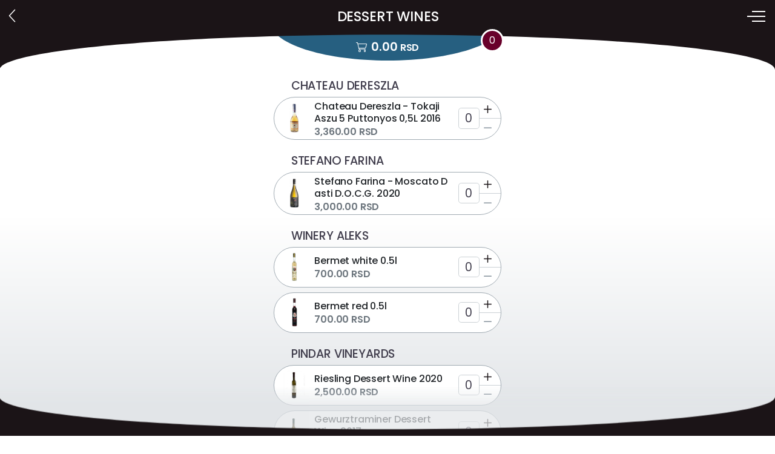

--- FILE ---
content_type: text/html; charset=utf-8
request_url: http://menu.isolutions.rs/en/product-menu-page/dessert-wines/
body_size: 4630
content:


<!doctype html>
<html lang="en">
<head>
    <meta charset="utf-8">
    <meta name="viewport" content="width=device-width, initial-scale=1">
    <meta name="description" content="">
    <meta name="theme-color" content="#000000">
    <title>iSolutions Menu</title>

    <base href="/" />
     <!-- Bootstrap CSS -->
    <link href="/assets/css/bootstrap.min.css" rel="stylesheet">

    <!-- Icon Font CSS -->
    <link href="/assets/css/fontawesome-compiler.min.css" rel="stylesheet">

    <!-- App core CSS -->
    <link href="/assets/css/style.min.css" rel="stylesheet">
    
    <!-- JavaScript -->
    <script src="https://cdn.jsdelivr.net/npm/jquery@3.6.0/dist/jquery.min.js"></script>
    <script src="/scripts/header-script.js"></script>
    <!-- JavaScript -->

</head>

<body class="is-product-group is-body-dark-gray-warm" data-language-current="en">
    <form method="get" id="tokenFormSettingsTag"></form>

    <script>
        var tokenFormSettingsTag = document.getElementById("tokenFormSettingsTag");

        $.ajax({
            url: '/umbraco/surface/shoppingcart/GetSettingsTag',
            async: false,
            type: 'GET',
            beforeSend: function (xhr) {
            xhr.setRequestHeader("RequestVerificationToken",
            $(tokenFormSettingsTag).find('input:hidden[name="__RequestVerificationToken"]').val());
            },
            success: function (response) {
                if(response == true) {
                    testStamp = "is-test-stamp-visible";
                    document.body.classList.add(testStamp);
                }
                else {
                    testStamp = "";
                }
            }          
        });

    </script>
    

    

<svg class="is-svg-def">
    <clipPath id="header-shape-path" clipPathUnits="objectBoundingBox"><path d="M0,0 v1 c0,-0.277,0.224,-0.502,0.5,-0.502 c0.276,0,0.5,0.225,0.5,0.502 V0 H0"></path></clipPath>
    <clipPath id="header-button-shape-path" clipPathUnits="objectBoundingBox"><path d="M0,0 c0,0.552,0.224,1,0.5,1 c0.276,0,0.5,-0.448,0.5,-1 H0"></path></clipPath>
</svg>

    <nav class="navbar fixed-top navbar-light" aria-label="Main navigation">
        <div class="container-fluid is-header-bar">
            <a class="btn btn-light bg-transparent is-back p-0 border-0" onclick="history.back()">
                <i class="fa-light fa-chevron-left"></i>
            </a>
                    <h1 class="is-main-title mb-0"><i class="fa-regular fa-cart-shopping"></i>Dessert wines</h1>
            

            <button class="navbar-toggler p-0 border-0" type="button" id="navbarSideCollapse" aria-label="Toggle navigation">
                <span class="icon-bar top-bar"></span>
                <span class="icon-bar middle-bar"></span>
                <span class="icon-bar bottom-bar"></span>
            </button>

            <div class="is-overlay"></div>

            <div class="navbar-collapse offcanvas-collapse pt-5" id="navbarsExampleDefault">

                <header>
                    <div class="is-shopping-card-menu">
                        <a class="btn btn-primary is-btn-shopping-card-menu" href=/en/selected-products/>
                            <i class="fa-regular fa-cart-shopping"></i>
                        </a>
                        <div class="is-total-order-number">0</div>
                    </div>
                     <h2 class="is-menu-title"><img src="/assets/img/is-menu-logo-color-slide-gray.svg" class="is-logo-sidemenu"></h2>
                </header>
            
                <div class="is-navbar-scroll">
                    <ul class="navbar-nav">
                        <li class="nav-item">
                                <a class="nav-link" aria-current="page" href="/en/product-menu-page/">Products Menu</a>
                        </li>
                            
                                <li class="nav-item">
                                        <a class="nav-link" href="/en/product-menu-page/roze-wines/">Roze wines</a>
                                    
                                    
                                </li>
                                <li class="nav-item">
                                        <a class="nav-link" href="/en/product-menu-page/white-wines/">White wines</a>
                                    
                                    
                                </li>
                                <li class="nav-item">
                                        <a class="nav-link" href="/en/product-menu-page/red-wines/">Red wines</a>
                                    
                                    
                                </li>
                                <li class="nav-item">
                                        <a class="nav-link" href="/en/product-menu-page/champagne/">Champagne</a>
                                    
                                    
                                </li>
                                <li class="nav-item">
                                        <a class="nav-link active" href="/en/product-menu-page/dessert-wines/">Dessert wines</a>
                                    
                                    
                                </li>
                            
                        <li class="nav-item">
                                <a class="nav-link" href=/en/selected-products/>Shopping Cart</a>
                        </li>
                    </ul>
                </div>

                  <footer>
                    

<form method="get" id="tokenFormVersion"></form>

<script>
    var tokenFormVersion = document.getElementById("tokenFormVersion");

    $.ajax({
        url: '/umbraco/surface/shoppingcart/GetVersion',
        async: false,
        type: 'GET',
        beforeSend: function (xhr) {
            xhr.setRequestHeader("RequestVerificationToken",
            $(tokenFormVersion).find('input:hidden[name="__RequestVerificationToken"]').val());
        },
        success: function (response) {
            version = "Copyright © 2022 iSOLUTIONS   V " + response;
            window.onload = function() {
                document.getElementById("projectVersion").innerHTML = version;
            } 
        }          
    });
                        
</script>  
                    <div class="is-language">
                        <h6 class="is-language-title">Change Language</h6>
                        <div class="btn-group is-btn-language">
                           
                                    <a type="button" class="btn rounded-circle" aria-current="page" href="/product-menu-page/">SR</a>                                     <a type="button" class="btn rounded-circle active" href="/en/product-menu-page/">EN</a>                                     <a type="button" class="btn rounded-circle" href="/it/product-menu-page/">IT</a>                         </div>
                    </div>
                    <p id="projectVersion" class="is-copyright"></p>
                    </footer>
                    
            </div>
        </div>

         <div class="container-fluid justify-content-center btn-header-row">
            <div class="btn-header-container">
            <a class="btn btn-dark rounded-pill is-show-list" href=/en/selected-products/>
               <i class="fa-light fa-cart-shopping"></i> <span class="is-total-order-label">1200</span> <span class="is-currency-label">RSD</span>
            </a>
            
        
            
            <div class="btn btn-dark rounded-pill is-total-ordered-products">
               Total Price: <span class="is-total-order-label">1200</span> <span class="is-currency-label">RSD</span>
            </div>
            <div class="is-total-order-number">23</div>
            </div>
        </div>
        
    </nav>

    <div class="is-scrolling-shadow"></div>

    <div class="is-test-stamp"></div>

    

 <main class="container-fluid is-main-content">

		<div class="is-product-group my-3">
			
            
                <h3 class="is-group-title">Chateau Dereszla </h3>
            
            <ul class="list-group is-list-group mt-2 mb-3">
<!-- JavaScript -->
                        <script>
                            // setting javascript values from umbraco values
                            window.productEntity['2438'] = {
                                productPrice: '3360',
                                productName: 'Chateau Dereszla - Tokaji Aszu 5 Puttonyos 0,5L 2016',
                                itemId: '2438',
                                quantity: 0
                            };
                        </script>
                        <!-- /JavaScript -->
                		<li class="list-group-item is-product-item d-flex align-items-stretch"> 
                        <a class="btn is-btn-details text-start" href="/en/product-menu-page/dessert-wines/chateau-dereszla/chateau-dereszla-tokaji-aszu-5-puttonyos-0-5l-2016/">
                            <span class="is-thumb-image-container">
                                <img src="/media/mfujprbo/tokai_aszu_5_puttonyos.jpg" class="img-fluid"></span>
                            <span class="is-product-info">
                                <strong class="is-product-title">Chateau Dereszla - Tokaji Aszu 5 Puttonyos 0,5L 2016</strong>
                                <span class="is-product-price" data-price-value="3360">3360</span> <span class="is-product-currency">RSD</span>
                            </span>
                        </a>
                        <div class="is-quantity">
                            <input type="text" id="quantity" class="is-quantity-number" value="0" data-id="2438">
                            <div class="is-add-rem-buttons">
                            <button type="button" class="btn is-btn-add" onclick="clickPlusOnId('2438')"><i class="fa-regular fa-plus"></i></button>
                            <button type="button" class="btn is-btn-remove" onclick="clickMinusOnId('2438')"><i class="fa-regular fa-minus"></i></button>
                            </div>
                        </div>

                        </li>
            </ul>
		</div>
		<div class="is-product-group my-3">
			
            
                <h3 class="is-group-title">Stefano Farina</h3>
            
            <ul class="list-group is-list-group mt-2 mb-3">
<!-- JavaScript -->
                        <script>
                            // setting javascript values from umbraco values
                            window.productEntity['2456'] = {
                                productPrice: '3000',
                                productName: 'Stefano Farina - Moscato D asti D.O.C.G. 2020',
                                itemId: '2456',
                                quantity: 0
                            };
                        </script>
                        <!-- /JavaScript -->
                		<li class="list-group-item is-product-item d-flex align-items-stretch"> 
                        <a class="btn is-btn-details text-start" href="/en/product-menu-page/dessert-wines/stefano-farina/stefano-farina-moscato-d-asti-docg-2020/">
                            <span class="is-thumb-image-container">
                                <img src="/media/xqfo0g2l/moscato_dasti.jpg" class="img-fluid"></span>
                            <span class="is-product-info">
                                <strong class="is-product-title">Stefano Farina - Moscato D asti D.O.C.G. 2020</strong>
                                <span class="is-product-price" data-price-value="3000">3000</span> <span class="is-product-currency">RSD</span>
                            </span>
                        </a>
                        <div class="is-quantity">
                            <input type="text" id="quantity" class="is-quantity-number" value="0" data-id="2456">
                            <div class="is-add-rem-buttons">
                            <button type="button" class="btn is-btn-add" onclick="clickPlusOnId('2456')"><i class="fa-regular fa-plus"></i></button>
                            <button type="button" class="btn is-btn-remove" onclick="clickMinusOnId('2456')"><i class="fa-regular fa-minus"></i></button>
                            </div>
                        </div>

                        </li>
            </ul>
		</div>
		<div class="is-product-group my-3">
			
            
                <h3 class="is-group-title">Winery Aleks</h3>
            
            <ul class="list-group is-list-group mt-2 mb-3">
<!-- JavaScript -->
                        <script>
                            // setting javascript values from umbraco values
                            window.productEntity['2425'] = {
                                productPrice: '700',
                                productName: 'Bermet white 0.5l',
                                itemId: '2425',
                                quantity: 0
                            };
                        </script>
                        <!-- /JavaScript -->
                		<li class="list-group-item is-product-item d-flex align-items-stretch"> 
                        <a class="btn is-btn-details text-start" href="/en/product-menu-page/dessert-wines/winery-aleks/bermet-white-05l/">
                            <span class="is-thumb-image-container">
                                <img src="/media/4xnp0vnm/baron_bermet_beli_051-1.png" class="img-fluid"></span>
                            <span class="is-product-info">
                                <strong class="is-product-title">Bermet white 0.5l</strong>
                                <span class="is-product-price" data-price-value="700">700</span> <span class="is-product-currency">RSD</span>
                            </span>
                        </a>
                        <div class="is-quantity">
                            <input type="text" id="quantity" class="is-quantity-number" value="0" data-id="2425">
                            <div class="is-add-rem-buttons">
                            <button type="button" class="btn is-btn-add" onclick="clickPlusOnId('2425')"><i class="fa-regular fa-plus"></i></button>
                            <button type="button" class="btn is-btn-remove" onclick="clickMinusOnId('2425')"><i class="fa-regular fa-minus"></i></button>
                            </div>
                        </div>

                        </li>
<!-- JavaScript -->
                        <script>
                            // setting javascript values from umbraco values
                            window.productEntity['2426'] = {
                                productPrice: '700',
                                productName: 'Bermet red 0.5l',
                                itemId: '2426',
                                quantity: 0
                            };
                        </script>
                        <!-- /JavaScript -->
                		<li class="list-group-item is-product-item d-flex align-items-stretch"> 
                        <a class="btn is-btn-details text-start" href="/en/product-menu-page/dessert-wines/winery-aleks/bermet-red-05l/">
                            <span class="is-thumb-image-container">
                                <img src="/media/heqiwwob/baron_bermet_aleks_crveni_051.png" class="img-fluid"></span>
                            <span class="is-product-info">
                                <strong class="is-product-title">Bermet red 0.5l</strong>
                                <span class="is-product-price" data-price-value="700">700</span> <span class="is-product-currency">RSD</span>
                            </span>
                        </a>
                        <div class="is-quantity">
                            <input type="text" id="quantity" class="is-quantity-number" value="0" data-id="2426">
                            <div class="is-add-rem-buttons">
                            <button type="button" class="btn is-btn-add" onclick="clickPlusOnId('2426')"><i class="fa-regular fa-plus"></i></button>
                            <button type="button" class="btn is-btn-remove" onclick="clickMinusOnId('2426')"><i class="fa-regular fa-minus"></i></button>
                            </div>
                        </div>

                        </li>
            </ul>
		</div>
		<div class="is-product-group my-3">
			
            
                <h3 class="is-group-title">Pindar vineyards</h3>
            
            <ul class="list-group is-list-group mt-2 mb-3">
<!-- JavaScript -->
                        <script>
                            // setting javascript values from umbraco values
                            window.productEntity['2453'] = {
                                productPrice: '2500',
                                productName: 'Riesling Dessert Wine 2020',
                                itemId: '2453',
                                quantity: 0
                            };
                        </script>
                        <!-- /JavaScript -->
                		<li class="list-group-item is-product-item d-flex align-items-stretch"> 
                        <a class="btn is-btn-details text-start" href="/en/product-menu-page/dessert-wines/pindar-vineyards/riesling-dessert-wine-2020/">
                            <span class="is-thumb-image-container">
                                <img src="/media/qysicybj/bottleshotlhriesling.jpg" class="img-fluid"></span>
                            <span class="is-product-info">
                                <strong class="is-product-title">Riesling Dessert Wine 2020</strong>
                                <span class="is-product-price" data-price-value="2500">2500</span> <span class="is-product-currency">RSD</span>
                            </span>
                        </a>
                        <div class="is-quantity">
                            <input type="text" id="quantity" class="is-quantity-number" value="0" data-id="2453">
                            <div class="is-add-rem-buttons">
                            <button type="button" class="btn is-btn-add" onclick="clickPlusOnId('2453')"><i class="fa-regular fa-plus"></i></button>
                            <button type="button" class="btn is-btn-remove" onclick="clickMinusOnId('2453')"><i class="fa-regular fa-minus"></i></button>
                            </div>
                        </div>

                        </li>
<!-- JavaScript -->
                        <script>
                            // setting javascript values from umbraco values
                            window.productEntity['2446'] = {
                                productPrice: '2500',
                                productName: 'Gewurztraminer Dessert Wine 2017',
                                itemId: '2446',
                                quantity: 0
                            };
                        </script>
                        <!-- /JavaScript -->
                		<li class="list-group-item is-product-item d-flex align-items-stretch"> 
                        <a class="btn is-btn-details text-start" href="/en/product-menu-page/dessert-wines/pindar-vineyards/gewurztraminer-dessert-wine-2017/">
                            <span class="is-thumb-image-container">
                                <img src="/media/alqpafcq/bottleshotlhgewurztraminer.jpg" class="img-fluid"></span>
                            <span class="is-product-info">
                                <strong class="is-product-title">Gewurztraminer Dessert Wine 2017</strong>
                                <span class="is-product-price" data-price-value="2500">2500</span> <span class="is-product-currency">RSD</span>
                            </span>
                        </a>
                        <div class="is-quantity">
                            <input type="text" id="quantity" class="is-quantity-number" value="0" data-id="2446">
                            <div class="is-add-rem-buttons">
                            <button type="button" class="btn is-btn-add" onclick="clickPlusOnId('2446')"><i class="fa-regular fa-plus"></i></button>
                            <button type="button" class="btn is-btn-remove" onclick="clickMinusOnId('2446')"><i class="fa-regular fa-minus"></i></button>
                            </div>
                        </div>

                        </li>
            </ul>
		</div>




            <div class="is-bottom-btn-row">
                <div class="is-bottom-btn-container">
                    <button class="is-empty-the-basket" type="button" data-bs-toggle="modal" data-bs-target="#exampleModalTest" onClick="window.openModalForConfirmation()"><i class="fa-light fa-trash-can"></i></button>
                    <button class="btn btn-dark is-add-to-list w-100" type="button">
                        <a class="btn btn-dark rounded-pill is-show-list" href="/en/selected-products/">
                            <i class="fa-light fa-cart-shopping"></i>Order
                        </a>
                    </button>
                </div>
            </div>
            

            
    <!--Bootstrap Javascript Warning Delete Button Pop-Up-->
    <script src="/scripts/empty-cart-script.js"></script>
    <div class="modal fade" id="exampleModal2" tabindex="-1" aria-labelledby="exampleModalLabel" aria-hidden="true">
      <div class="modal-dialog modal-dialog-centered is-modal-danger">
        <div class="modal-content">
          <div class="modal-body pt-4">
            <i class="fa-solid fa-triangle-exclamation" ></i>
            <h3 class="first-p">Are you sure you want to remove all products from the cart?</h3>
            <button class="btn btn-outline-danger btn-lg rounded-pill is-modal-btn-empty-cart" type="button" onclick="window.confirmEmpty()">
              <span><i class="fa-light fa-trash-can"></i>YES, REMOVE</span>
            </button>  
            <button class="btn is-modal-btn-cancel" type="button" onclick="window.cancelEmpty()">
              <span>NO, KEEP THE PRODUCTS</span>
            </button>  
          </div>
        </div>
      </div>
    </div>
    <!--Bootstrap Javascript Warning Pop-Up-->
    
	
</main>

    <script src="/assets/js/bootstrap.bundle.min.js"></script>
    <script src="/assets/js/main.js"></script>
    <script src="/scripts/footer-script.js"></script>
</body>


</html>

--- FILE ---
content_type: text/css
request_url: http://menu.isolutions.rs/assets/css/style.min.css
body_size: 10613
content:
@font-face{font-family:'Poppins';src:url("../webfonts/Poppins-Regular.eot");src:url("../webfonts/Poppins-Regular.eot?#iefix") format("embedded-opentype"),url("../webfonts/Poppins-Regular.woff2") format("woff2"),url("../webfonts/Poppins-Regular.woff") format("woff"),url("../webfonts/Poppins-Regular.ttf") format("truetype"),url("../webfonts/Poppins-Regular.svg#Poppins-Regular") format("svg");font-weight:normal;font-style:normal;font-display:swap}@font-face{font-family:'Poppins';src:url("../webfonts/Poppins-Italic.eot");src:url("../webfonts/Poppins-Italic.eot?#iefix") format("embedded-opentype"),url("../webfonts/Poppins-Italic.woff2") format("woff2"),url("../webfonts/Poppins-Italic.woff") format("woff"),url("../webfonts/Poppins-Italic.ttf") format("truetype"),url("../webfonts/Poppins-Italic.svg#Poppins-Italic") format("svg");font-weight:normal;font-style:italic;font-display:swap}@font-face{font-family:'Poppins';src:url("../webfonts/Poppins-Medium.eot");src:url("../webfonts/Poppins-Medium.eot?#iefix") format("embedded-opentype"),url("../webfonts/Poppins-Medium.woff2") format("woff2"),url("../webfonts/Poppins-Medium.woff") format("woff"),url("../webfonts/Poppins-Medium.ttf") format("truetype"),url("../webfonts/Poppins-Medium.svg#Poppins-Medium") format("svg");font-weight:500;font-style:normal;font-display:swap}@font-face{font-family:'Poppins';src:url("../webfonts/Poppins-MediumItalic.eot");src:url("../webfonts/Poppins-MediumItalic.eot?#iefix") format("embedded-opentype"),url("../webfonts/Poppins-MediumItalic.woff2") format("woff2"),url("../webfonts/Poppins-MediumItalic.woff") format("woff"),url("../webfonts/Poppins-MediumItalic.ttf") format("truetype"),url("../webfonts/Poppins-MediumItalic.svg#Poppins-MediumItalic") format("svg");font-weight:500;font-style:italic;font-display:swap}@font-face{font-family:'Poppins';src:url("../webfonts/Poppins-SemiBold.eot");src:url("../webfonts/Poppins-SemiBold.eot?#iefix") format("embedded-opentype"),url("../webfonts/Poppins-SemiBold.woff2") format("woff2"),url("../webfonts/Poppins-SemiBold.woff") format("woff"),url("../webfonts/Poppins-SemiBold.ttf") format("truetype"),url("../webfonts/Poppins-SemiBold.svg#Poppins-SemiBold") format("svg");font-weight:600;font-style:normal;font-display:swap}@font-face{font-family:'Poppins';src:url("../webfonts/Poppins-SemiBoldItalic.eot");src:url("../webfonts/Poppins-SemiBoldItalic.eot?#iefix") format("embedded-opentype"),url("../webfonts/Poppins-SemiBoldItalic.woff2") format("woff2"),url("../webfonts/Poppins-SemiBoldItalic.woff") format("woff"),url("../webfonts/Poppins-SemiBoldItalic.ttf") format("truetype"),url("../webfonts/Poppins-SemiBoldItalic.svg#Poppins-SemiBoldItalic") format("svg");font-weight:600;font-style:italic;font-display:swap}@font-face{font-family:'Poppins';src:url("../webfonts/Poppins-Bold.eot");src:url("../webfonts/Poppins-Bold.eot?#iefix") format("embedded-opentype"),url("../webfonts/Poppins-Bold.woff2") format("woff2"),url("../webfonts/Poppins-Bold.woff") format("woff"),url("../webfonts/Poppins-Bold.ttf") format("truetype"),url("../webfonts/Poppins-Bold.svg#Poppins-Bold") format("svg");font-weight:bold;font-style:normal;font-display:swap}@font-face{font-family:'Poppins';src:url("../webfonts/Poppins-BoldItalic.eot");src:url("../webfonts/Poppins-BoldItalic.eot?#iefix") format("embedded-opentype"),url("../webfonts/Poppins-BoldItalic.woff2") format("woff2"),url("../webfonts/Poppins-BoldItalic.woff") format("woff"),url("../webfonts/Poppins-BoldItalic.ttf") format("truetype"),url("../webfonts/Poppins-BoldItalic.svg#Poppins-BoldItalic") format("svg");font-weight:bold;font-style:italic;font-display:swap}html{height:100%}html,body{overflow-x:hidden}@media (max-width: 926px) and (max-height: 500px) and (orientation: landscape){html.opened-menu,body.opened-menu{overflow:hidden}}.btn,button{-webkit-box-shadow:none !important;-moz-box-shadow:none !important;-ms-box-shadow:none !important}body{min-height:100%;font-family:"Poppins", Arial, Helvetica, sans-serif;padding-top:115px;position:relative;color:#403d4c;background:#fff;background:-webkit-gradient(linear, left top, left bottom, color-stop(50%, #fff), color-stop(95%, #e2e5e8));background:linear-gradient(to bottom, #fff 50%, #e2e5e8 95%);filter:progid:DXImageTransform.Microsoft.gradient( startColorstr='#ffffff', endColorstr='#e2e5e8',GradientType=0 );background-attachment:fixed;min-height:calc(100vh - 115px + 1rem);letter-spacing:-0.01em}body .is-content-full-height{height:calc(100vh - (115px + 1rem))}body.scrolled{padding-top:calc((115px * 1.4) + 1.5rem)}@media only screen and (min-width: 1px) and (max-width: 991px) and (orientation: landscape){body.scrolled{height:auto}}body.is-start-screen,body.is-products-menu-screen{height:100%;min-height:100%}@media only screen and (min-width: 1px) and (max-width: 991px) and (orientation: landscape){body.is-start-screen,body.is-products-menu-screen{height:auto}}body.is-products-menu-screen .btn-header-row,body.is-detail-screen .btn-header-row{display:none}body.is-detail-screen{padding-top:46px;min-height:100%;height:100%}@media only screen and (min-width: 1px) and (max-width: 991px) and (orientation: landscape){body.is-detail-screen{height:auto}body.is-detail-screen.scrolled{padding-top:46px}}body.is-detail-screen .is-content-full-height{height:calc(100vh - (115px / 2.5))}body.is-selected-products .is-total-ordered-products{display:block}@media (max-width: 991.98px){body{padding-top:105px}body .is-content-full-height{height:calc(100vh - (105px + 1rem))}body.scrolled{padding-top:calc(105px * 1.2)}}.is-svg-def{position:absolute;width:0;height:0}.is-main-content{max-width:576px}.is-selected-products .is-main-content,.is-detail-screen .is-main-content,.is-product-group .is-main-content{padding-bottom:63.88889px}.is-selected-products .is-main-content::after,.is-detail-screen .is-main-content::after,.is-product-group .is-main-content::after{content:"";display:block;position:fixed;bottom:0;left:0;right:0;height:82.14286px;background:-webkit-gradient(linear, left top, left bottom, from(rgba(226,229,232,0)), color-stop(40%, #e2e5e8));background:linear-gradient(to bottom, rgba(226,229,232,0) 0%, #e2e5e8 40%);filter:progid:DXImageTransform.Microsoft.gradient( startColorstr='#00e2e5e8', endColorstr='#e2e5e8',GradientType=0 );pointer-events:none}.case-empty-cart.is-selected-products .is-main-content::after,.case-empty-cart.is-product-group .is-main-content::after{-webkit-opacity:.7 !important;-moz-opacity:.7 !important;opacity:.7 !important}.is-detail-screen .is-main-content{padding-bottom:28.75px}.is-detail-screen .is-main-content::after{height:95.83333px;background:-webkit-gradient(linear, left top, left bottom, from(rgba(226,229,232,0)), color-stop(50%, #e2e5e8));background:linear-gradient(to bottom, rgba(226,229,232,0) 0%, #e2e5e8 50%);filter:progid:DXImageTransform.Microsoft.gradient( startColorstr='#00e2e5e8', endColorstr='#e2e5e8',GradientType=0 )}.is-detail-screen .is-main-content .is-product-description{padding-bottom:2rem}.is-selected-products .is-main-content{text-align:center}h1,.h1,h2,.h2,h3,.h3,h4,.h4,h5,.h5,h6,.h6{font-weight:500;color:#403d4c}.is-scrolling-shadow{display:block;position:fixed;left:0;right:0;top:0;height:120px;-webkit-transition:all 0.3s ease-in-out;transition:all 0.3s ease-in-out;background:-webkit-gradient(linear, left top, left bottom, from(rgba(0,0,0,0.65)), to(rgba(0,0,0,0)));background:linear-gradient(to bottom, rgba(0,0,0,0.65) 0%, rgba(0,0,0,0) 100%);filter:progid:DXImageTransform.Microsoft.gradient( startColorstr='#a6000000', endColorstr='#00000000',GradientType=0 );-webkit-opacity:0 !important;-moz-opacity:0 !important;opacity:0 !important;pointer-events:none;z-index:4}.scrolled .is-scrolling-shadow{-webkit-opacity:1 !important;-moz-opacity:1 !important;opacity:1 !important}.is-main-title{font-size:1.4rem;text-transform:uppercase;font-weight:500;color:#fff;display:block;overflow:hidden;text-overflow:ellipsis;white-space:nowrap;display:block;max-width:calc( 98% - (2.2rem + 34px));-webkit-transition:all 0.3s ease-in-out;transition:all 0.3s ease-in-out}@media (max-width: 400px){.is-main-title{margin-left:-.9rem}}@media (max-width: 991.98px){.is-main-title{font-size:1.25rem}}@media (max-width: 767.98px){.is-main-title{font-size:1.1rem}}.is-main-title [class^="fa"]{display:none}.is-selected-products .is-main-title [class^="fa"]{display:inline-block;margin-right:0.5rem}.scrolled .is-main-title{margin-top:-0.7em;line-height:1;font-size:1.3rem}@media (max-width: 991.98px){.scrolled .is-main-title{font-size:1.15rem}}@media (max-width: 767.98px){.scrolled .is-main-title{font-size:1rem}}.is-selected-products .is-main-title{font-size:1.3rem}@media (max-width: 991.98px){.is-selected-products .is-main-title{font-size:1.15rem}}@media (max-width: 767.98px){.is-selected-products .is-main-title{font-size:1rem}}.is-selected-products.scrolled .is-main-title{font-size:1.2rem}@media (max-width: 991.98px){.is-selected-products.scrolled .is-main-title{font-size:0.105rem}}@media (max-width: 767.98px){.is-selected-products.scrolled .is-main-title{font-size:0.9rem}}.is-main-title .is-logo-header{width:4.5rem;height:auto}.btn{-webkit-transition:all 0.2s ease-in-out;transition:all 0.2s ease-in-out;-webkit-box-shadow:none !important;-moz-box-shadow:none !important;-ms-box-shadow:none !important}.btn [class^="fa"]{-webkit-transition:all 0.2s ease-in-out;transition:all 0.2s ease-in-out}.btn.is-ico-l{position:relative;padding-left:2rem}.btn.is-ico-l [class^="fa"]{position:absolute;top:50%;-webkit-transform:translateY(-50%);transform:translateY(-50%);left:.5rem}.is-test-stamp{position:fixed;display:inline-block;width:70px;height:45px;background:url(../img/test-stamp.png) center center no-repeat;background-size:cover;left:calc(50% - 145px);top:-5px;pointer-events:none;z-index:98765;display:none}.is-test-stamp-visible .is-test-stamp{display:block}.bg-blue-700{background-color:#084298 !important}.vr-track-left{position:relative;border-left-color:transparent !important}.vr-track-left::before{content:"";display:block;position:absolute;left:0;top:0;bottom:0;width:5px;background-color:#adb5bd;border-top-left-radius:inherit;border-bottom-left-radius:inherit}.vr-track-left.has-border-1::before{left:-1px;top:-1px;bottom:-1px}.vr-track-left.c-teal::before{background-color:#1aa179}.vr-track-left.c-red-wash::before{background-color:#cb5c67}.vr-track-left.c-glo::before{background-color:#052c65}.vr-track-left.c-neo::before{background-color:#842029}.vr-track-left.c-cigarettes::before{background-color:#997404}.bg-transp-gray-top-10-to-half-0{background:-webkit-gradient(linear, left top, left bottom, color-stop(10%, rgba(161,171,179,0.5)), color-stop(50%, rgba(161,171,179,0)));background:linear-gradient(to bottom, rgba(161,171,179,0.5) 10%, rgba(161,171,179,0) 50%);filter:progid:DXImageTransform.Microsoft.gradient( startColorstr='#80a1abb3', endColorstr='#00a1abb3',GradientType=0 )}.bg-transp-gray-bottom-0-to-70-0{background:-webkit-gradient(linear, left top, left bottom, color-stop(30%, rgba(161,171,179,0)), to(rgba(161,171,179,0.5)));background:linear-gradient(to bottom, rgba(161,171,179,0) 30%, rgba(161,171,179,0.5) 100%);filter:progid:DXImageTransform.Microsoft.gradient( startColorstr='#00a1abb3', endColorstr='#80a1abb3',GradientType=0 )}.pb-6{padding-bottom:4rem !important}.pb-7{padding-bottom:5rem !important}.pb-8{padding-bottom:6rem !important}.img-v-fluid{max-height:100%;width:auto}.is-pointer-events-none{pointer-events:none !important}@media (max-width: 991.98px) and (orientation: landscape){.hidden-down-lg-landscape{display:none}}.navbar{pointer-events:none;height:115px;-webkit-box-align:start;-ms-flex-align:start;align-items:start;-webkit-transition:all 0.3s ease-in-out;transition:all 0.3s ease-in-out;-webkit-box-shadow:none !important;-moz-box-shadow:none !important;-ms-box-shadow:none !important}.navbar .is-header-bar{pointer-events:all}.navbar .btn-header-row,.navbar .btn-header-container{pointer-events:none}.navbar .btn-header-row>.btn,.navbar .btn-header-container>.btn{pointer-events:all}.scrolled .navbar{height:calc(115px - 1rem)}@media (max-width: 991.98px){.navbar{height:105px}.scrolled .navbar{height:calc(105px - 1rem)}}.navbar .is-header-bar{position:relative;z-index:15;max-height:1.8rem}.navbar .is-header-bar .is-back{background-color:transparent !important;color:#fff;font-size:1.5rem;width:2.2rem;position:relative;left:-.5rem}.navbar .nav-link{font-weight:normal;text-transform:uppercase;border-radius:.5rem;padding:.6rem 1rem;line-height:1.1}.navbar .nav-link.active{background-color:#648294;color:#fff !important}.navbar.bg-secondary .is-back{color:#fff !important}.navbar.bg-secondary .navbar-toggler .icon-bar{background-color:#fff !important}.opened-menu .navbar.bg-secondary .navbar-toggler .icon-bar{background-color:#495057 !important}.navbar.bg-dark .is-back{color:#ced4da !important}.navbar.bg-dark .navbar-toggler .icon-bar{background-color:#ced4da !important}.opened-menu .navbar.bg-dark .navbar-toggler .icon-bar{background-color:#495057 !important}.navbar::before{display:block;position:absolute;-webkit-transition:all 0.3s ease-in-out;transition:all 0.3s ease-in-out;left:0;right:0;top:0;bottom:0;content:"";background-color:#fff;-webkit-clip-path:url(#header-shape-path);clip-path:url(#header-shape-path);pointer-events:none;z-index:-1;visibility:hidden}.scrolled .navbar::before{visibility:visible;top:.4rem}.navbar::after{display:block;position:absolute;-webkit-transition:all 0.3s ease-in-out;transition:all 0.3s ease-in-out;left:0;right:0;top:0;bottom:0;content:"";background-color:#648294;pointer-events:none;z-index:5;-webkit-clip-path:url(#header-shape-path);clip-path:url(#header-shape-path)}.scrolled .navbar::after{bottom:.4rem}.is-body-ochre .navbar::after,.is-body-belo-vino .navbar::after{background-color:#a39045}.is-body-deep-red-washed .navbar::after,.is-body-crveno-vino .navbar::after{background-color:#a6212c}.is-body-dark-gray-warm .navbar::after,.is-body-crno-vino .navbar::after{background-color:#1b1417}.is-body-brown-light .navbar::after{background-color:#805636}.is-body-mauve .navbar::after{background-color:#a65b77}.is-body-sage .navbar::after{background-color:#7d8c69}.is-body-cerulean-blue .navbar::after{background-color:#02a4d3}.scrolled .navbar .btn-header-row{margin-top:0}.navbar .btn-header-container{width:100%;max-width:350px;height:70px;position:relative;-webkit-transition:all 0.2s ease-in-out;transition:all 0.2s ease-in-out}@media (min-width: 400px){.navbar .btn-header-container{max-width:375px}}@media (min-width: 576px){.navbar .btn-header-container{max-width:400px}}.scrolled .navbar .btn-header-container{height:52.5px;width:90%;margin:0 5%}.navbar .btn-header-container>.btn{width:80%;margin-left:10%;height:100%;-webkit-box-shadow:none !important;-moz-box-shadow:none !important;-ms-box-shadow:none !important;background-color:transparent !important;border:0 !important;position:relative;z-index:9;padding-top:1.7rem}.scrolled .navbar .btn-header-container>.btn{padding-top:.8rem}.is-selected-products .navbar .btn-header-container>.btn{padding-top:1.55rem}.is-selected-products.scrolled .navbar .btn-header-container>.btn{padding-top:.65rem}@media (max-width: 767.98px){.navbar .btn-header-container>.btn{font-size:0.9rem}}.navbar .btn-header-container::before{display:block;position:absolute;-webkit-transition:all 0.3s ease-in-out;transition:all 0.3s ease-in-out;left:0;right:0;top:0;bottom:0;content:"";background-color:#fff;pointer-events:none;-webkit-clip-path:url(#header-button-shape-path);clip-path:url(#header-button-shape-path);z-index:-1}.navbar .btn-header-container::after{display:block;position:absolute;-webkit-transition:all 0.3s ease-in-out;transition:all 0.3s ease-in-out;left:7px;right:7px;top:0;bottom:7px;content:"";background-color:#1f4c66;pointer-events:none;z-index:5;-webkit-clip-path:url(#header-button-shape-path);clip-path:url(#header-button-shape-path)}.is-selected-products .navbar .btn-header-container::after{background-color:#68002a}.is-body-crveno-vino .navbar .btn-header-container::after,.is-body-deep-red-washed .navbar .btn-header-container::after{background-color:#17394d}.is-body-crno-vino .navbar .btn-header-container::after,.is-body-dark-gray-warm .navbar .btn-header-container::after{background-color:#265f80}.is-body-brown-light .navbar .btn-header-container::after{background-color:#17394d}.is-body-mauve .navbar .btn-header-container::after{background-color:#17394d}.navbar .btn-header-container [class^="fa"]{font-size:1rem;vertical-align:text-bottom}.navbar .btn-header-container .is-total-order-label{font-weight:600;font-size:1.2em;text-transform:uppercase;color:#fff;vertical-align:baseline}.navbar .btn-header-container .is-currency-label{font-size:1em;font-weight:600;text-transform:uppercase}.navbar .btn-header-container .is-total-order-number{position:absolute;display:inline-block;z-index:10;height:2.4em;width:2.4em;line-height:calc(2.4em - (3px * 2));text-align:center;border:solid 3px white;color:#fff;border-radius:100%;right:1.68em;top:.96em;pointer-events:none;background-color:#68002a;-webkit-transition:all 0.3s ease-out;transition:all 0.3s ease-out}.is-selected-products .navbar .btn-header-container .is-total-order-number{background-color:#190f4d}.scrolled .navbar .btn-header-container .is-total-order-number{right:.96em;top:.48em}@media (min-width: 400px){.navbar .btn-header-container .is-total-order-number{right:.72em;top:.8em}.scrolled .navbar .btn-header-container .is-total-order-number{right:.384em;top:-1px}}@media (min-width: 720px){.navbar .btn-header-container .is-total-order-number{right:.48em;top:.68571em}.scrolled .navbar .btn-header-container .is-total-order-number{right:.216em;top:-2px}}.navbar-toggler{-webkit-box-shadow:none !important;-moz-box-shadow:none !important;-ms-box-shadow:none !important;-webkit-transition:all 0.2s ease-out;transition:all 0.2s ease-out;width:34px;width:34px;padding-right:4px;display:inline-block;line-height:1.5;font-size:1.5rem;height:34px;position:relative;z-index:9876}.navbar-toggler .icon-bar{background-color:#fff;display:block;width:30px;height:2px;-webkit-transition:all 0.2s ease-out;transition:all 0.2s ease-out;margin:0}.navbar-toggler .icon-bar+.icon-bar{margin-top:6px}.navbar-toggler .top-bar{-webkit-transform:rotate(0);transform:rotate(0);width:22px;margin-left:8px}.navbar-toggler .middle-bar{opacity:1}.navbar-toggler .bottom-bar{-webkit-transform:rotate(0);transform:rotate(0);width:22px;margin-left:8px}.navbar-toggler:hover .top-bar,.navbar-toggler:hover .bottom-bar{width:26px;margin-left:4px}.opened-menu .navbar-toggler{top:12px;right:7px}.opened-menu .navbar-toggler .top-bar,.opened-menu .navbar-toggler .bottom-bar{width:25px;margin-left:5px}.opened-menu .navbar-toggler .top-bar,.opened-menu .navbar-toggler .middle-bar,.opened-menu .navbar-toggler .bottom-bar{background-color:#495057}.opened-menu .navbar-toggler .top-bar{-webkit-transform:rotate(45deg);transform:rotate(45deg);-webkit-transform-origin:10% 200%;transform-origin:10% 200%}.opened-menu .navbar-toggler .middle-bar{opacity:0}.opened-menu .navbar-toggler .bottom-bar{-webkit-transform:rotate(-45deg);transform:rotate(-45deg);-webkit-transform-origin:10% -100%;transform-origin:10% -100%}.opened-menu .navbar-toggler:hover{background:transparent !important}.navbar-nav{font-size:1.3rem;font-weight:500}.offcanvas-collapse{border-radius:2rem;display:-webkit-box;display:-ms-flexbox;display:flex;-webkit-box-direction:normal;-webkit-box-orient:vertical;-ms-flex-direction:column;flex-direction:column;position:fixed;top:10px;bottom:auto;left:100%;padding:0 1rem 0.5rem 1rem;overflow-y:auto;visibility:hidden;background-color:#fff;-webkit-transition:visibility 0.3s ease-in-out, -webkit-transform 0.3s ease-in-out;transition:visibility 0.3s ease-in-out, -webkit-transform 0.3s ease-in-out;transition:transform 0.3s ease-in-out, visibility 0.3s ease-in-out;transition:transform 0.3s ease-in-out, visibility 0.3s ease-in-out, -webkit-transform 0.3s ease-in-out;width:calc(400px - 1.5rem);min-height:560px}@media (max-width: 380px) and (max-height: 670px) and (orientation: portrait){.offcanvas-collapse{min-height:90vh}}.offcanvas-collapse>*{width:100%}@media (max-width: 575.98px){.offcanvas-collapse{width:calc(100% - 1.5rem)}}.offcanvas-collapse.open{visibility:visible;-webkit-transform:translateX(calc(-400px + (1.5rem / 2)));transform:translateX(calc(-400px + (1.5rem / 2)))}@media (max-width: 575.98px){.offcanvas-collapse.open{-webkit-transform:translateX(calc(-100% - (1.5rem / 2)));transform:translateX(calc(-100% - (1.5rem / 2)))}}@media (max-width: 926px) and (max-height: 500px) and (orientation: landscape){.offcanvas-collapse{top:0;bottom:0;border-radius:0;width:400px;min-height:100%}.offcanvas-collapse.open{visibility:visible;-webkit-transform:translateX(-400px);transform:translateX(-400px)}}.offcanvas-collapse header{text-align:right;position:relative;margin:-1.9rem 0 1.5rem 0}@media (max-width: 926px) and (max-height: 500px) and (orientation: landscape){.offcanvas-collapse header{margin-bottom:1rem}}.offcanvas-collapse header .is-menu-title{color:#0aa2c0;text-transform:uppercase;text-align:center;margin:0 5rem 0 0;display:inline-block;margin-right:5rem}@media (max-width: 575.98px){.offcanvas-collapse header .is-menu-title{margin-right:4.5rem}}@media (max-width: 575.98px) and (orientation: landscape){.offcanvas-collapse header .is-menu-title{margin-right:5rem}}@media (max-width: 360px){.offcanvas-collapse header .is-menu-title{margin-right:3rem}}@media (max-width: 360px) and (orientation: landscape){.offcanvas-collapse header .is-menu-title{margin-right:5rem}}.offcanvas-collapse header .is-menu-title .test-class{margin-right:300px}.offcanvas-collapse header .is-menu-title .is-logo-sidemenu{width:8rem;height:auto}@media (max-width: 926px) and (max-height: 500px) and (orientation: landscape){.offcanvas-collapse header .is-menu-title .is-logo-sidemenu{width:6rem;margin-right:2rem}}.is-start-screen .offcanvas-collapse header .is-menu-title .is-logo-sidemenu{margin-right:25px}.offcanvas-collapse header .is-shopping-card-menu{position:absolute;top:0.4rem;left:0.45rem}.offcanvas-collapse header .is-shopping-card-menu .is-btn-shopping-card-menu{height:3rem;width:3rem;padding:0;line-height:3rem;text-align:center;color:#fff;border-radius:100%;border:0;background-color:#2b95e0;font-size:1.4rem}.offcanvas-collapse header .is-shopping-card-menu .is-total-order-number{position:absolute;display:inline-block;z-index:10;height:1.8em;width:1.8em;line-height:1.8em;text-align:center;color:#fff;font-size:0.8rem;border-radius:100%;top:-0.2rem;right:-0.7rem;pointer-events:none;background-color:#a6212c}@media (max-width: 926px) and (max-height: 500px) and (orientation: landscape){.offcanvas-collapse header .is-shopping-card-menu .is-btn-shopping-card-menu{height:2.3rem;width:2.3rem;line-height:2.3rem;font-size:1.2rem}.offcanvas-collapse header .is-shopping-card-menu .is-total-order-number{font-size:0.8rem}}.offcanvas-collapse .is-navbar-scroll{overflow:auto;overflow-x:hidden;-webkit-box:1;-moz-box:1;-ms-flex:1 1 0;-webkit-box-flex:1;flex:1 1 0}@media (max-width: 926px) and (max-height: 500px) and (orientation: landscape){.offcanvas-collapse .is-navbar-scroll .navbar-nav{font-size:1.1rem}}.is-language{border:solid 1px #a1abb3;border-radius:.5rem;display:-webkit-box;display:-ms-flexbox;display:flex;-webkit-box-direction:normal;-webkit-box-orient:vertical;-ms-flex-direction:column;flex-direction:column;position:relative;padding:1.1rem 0.5rem 0.9rem 0.5rem;margin:1.5rem 0}.is-language .is-language-title{color:#a1abb3;text-transform:uppercase;font-size:0.8rem;text-align:center;display:inline-block;position:absolute;top:-0.7em;-webkit-transform:translate(-50%, 0);transform:translate(-50%, 0);left:50%;padding:0.1rem 0.5rem;background-color:#fff;margin:0;white-space:nowrap}.is-language .is-btn-language{display:-webkit-inline-box;display:-ms-inline-flexbox;display:inline-flex;-webkit-align-self:center;-ms-flex-item-align:center;align-self:center}.is-language .is-btn-language>.btn{margin-right:1rem;margin-left:0;width:2.5rem;height:2.5rem;line-height:2.5rem;text-align:center;padding:0;color:#648294;background-color:#e8eaec;border:0;-webkit-box-shadow:none !important;-moz-box-shadow:none !important;-ms-box-shadow:none !important}.is-language .is-btn-language>.btn:last-of-type{margin-right:0}.is-language .is-btn-language>.btn.active{background-color:#648294;color:#fff}@media (max-width: 926px) and (max-height: 500px) and (orientation: landscape){.is-language{padding:0.5rem 1rem 0.5rem 0.5rem;margin:1rem 0 0 0;-webkit-box-direction:normal;-webkit-box-orient:horizontal;-ms-flex-direction:row;flex-direction:row;-webkit-box-pack:justify;-ms-flex-pack:justify;justify-content:space-between;-webkit-box-align:center;-ms-flex-align:center;align-items:center}.is-language .is-language-title{font-size:0.8rem;text-align:left;position:static;top:-0.7em;-webkit-transform:translate(0, 0);transform:translate(0, 0);left:50%;padding:0.1rem 0.5rem;background-color:transparent}.is-language .is-btn-language>.btn{width:1.75rem;height:1.75rem;line-height:1.75rem;font-size:0.9rem}}.is-back{-webkit-box-shadow:none !important;-moz-box-shadow:none !important;-ms-box-shadow:none !important}.is-copyright{color:#a1abb3;text-align:center;margin:0.5rem 0;font-size:0.8rem}@media (max-width: 926px) and (max-height: 500px) and (orientation: landscape){.is-copyright{margin-bottom:0;font-size:0.7rem}}.is-show-list{text-transform:uppercase}.is-show-list>[class^="fa"]{margin-right:.25rem}.is-selected-products .is-show-list{display:none}.is-total-ordered-products{display:none;pointer-events:initial;cursor:default}.is-total-ordered-products .is-total-order-label,.is-total-ordered-products .is-currency-label{font-weight:600;font-size:1.2em;text-transform:uppercase;color:#fff}.is-total-ordered-products .is-currency-label{font-size:1em}.is-start-screen .is-content,.is-products-menu-screen .is-content{padding-bottom:5rem}@media (max-width: 767.98px) and (orientation: landscape){.is-start-screen .is-content,.is-products-menu-screen .is-content{padding-bottom:initial}}.is-list-group{max-width:400px;margin-left:auto;margin-right:auto}.is-list-group>ol{padding:0;margin:0}.is-list-group .is-group-title{font-size:1.2rem;margin-left:1.8rem;margin-right:1.8rem;line-height:1.1}.is-list-group .is-group-title:not(:first-child){margin-top:0.5em}.list-group-item{margin-bottom:.5rem;padding:0;border-radius:5rem !important;overflow:hidden}.list-group-item+.list-group-item{border-top-width:1px}.list-group-item.is-product-item{background-color:#fff;border-color:#a1abb3}.is-products-menu-screen .list-group-item.is-product-item{background-color:#648294}.is-start-screen .list-group-item.is-product-item,.is-products-menu-screen .list-group-item.is-product-item{border:0}.list-group-item.is-product-item .is-quantity{-webkit-flex-shrink:0;-moz-flex-shrink:0;-ms-flex:0;-ms-flex-negative:0;flex-shrink:0;display:-webkit-box;display:-ms-flexbox;display:flex;-webkit-box-align:stretch;-ms-flex-align:stretch;align-items:stretch;width:70px}.list-group-item.is-product-item .is-quantity .is-quantity-number{width:1.8em;height:1.8em;padding:0;text-align:center;border-radius:.3rem;border:solid 1px #cbd1d5;-webkit-align-self:center;-ms-flex-item-align:center;-ms-grid-row-align:center;align-self:center}.list-group-item.is-product-item .is-quantity .is-quantity-number,.list-group-item.is-product-item .is-quantity .is-quantity-number:focus,.list-group-item.is-product-item .is-quantity .is-quantity-number:focus-visible{-webkit-box-shadow:none !important;-moz-box-shadow:none !important;-ms-box-shadow:none !important;outline:none !important}.list-group-item.is-product-item .btn{border:0;-webkit-box-shadow:none !important;-moz-box-shadow:none !important;-ms-box-shadow:none !important}.list-group-item.is-product-item .btn.is-btn-group{display:-webkit-box;display:-ms-flexbox;display:flex;-webkit-box-align:center;-ms-flex-align:center;align-items:center;-webkit-box-pack:justify;-ms-flex-pack:justify;justify-content:space-between;text-align:left;color:#fff;min-height:4rem}.is-products-menu-screen .list-group-item.is-product-item .btn.is-btn-group{padding:0 1rem 0 .2rem;min-height:4rem}.is-action.list-group-item.is-product-item .btn.is-btn-group{background-color:#2b95e0}.is-refuse.list-group-item.is-product-item .btn.is-btn-group{background-color:#a1abb3}.is-group-01.list-group-item.is-product-item .btn.is-btn-group{background-color:#a39045}.is-body-dark-gray-warm.list-group-item.is-product-item .btn.is-btn-group{background-color:#1b1417}.is-body-deep-red-washed.list-group-item.is-product-item .btn.is-btn-group{background-color:#a6212c}.is-body-ochre.list-group-item.is-product-item .btn.is-btn-group{background-color:#a39045}.is-body-brown-light.list-group-item.is-product-item .btn.is-btn-group{background-color:#805636}.is-body-mauve.list-group-item.is-product-item .btn.is-btn-group{background-color:#a65b77}.is-body-sage.list-group-item.is-product-item .btn.is-btn-group{background-color:#7d8c69}.is-body-cerulean-blue.list-group-item.is-product-item .btn.is-btn-group{background-color:#02a4d3}.list-group-item.is-product-item .btn.is-btn-details{padding:0 0 0 .2rem;display:-webkit-box;display:-ms-flexbox;display:flex;-webkit-box-align:center;-ms-flex-align:center;align-items:center;-webkit-box-flex:1;-ms-flex:1;-ms-flex-positive:1;flex-grow:1;min-height:4rem}.list-group-item.is-product-item .is-quantity{-webkit-flex-shrink:0;-moz-flex-shrink:0;-ms-flex:0;-ms-flex-negative:0;flex-shrink:0;display:-webkit-box;display:-ms-flexbox;display:flex;-webkit-box-align:stretch;-ms-flex-align:stretch;align-items:stretch;width:70px}.list-group-item.is-product-item .is-quantity .is-quantity-number{width:1.8em;height:1.8em;padding:0;text-align:center;border-radius:.3rem;border:solid 1px #cbd1d5;-webkit-align-self:center;-ms-flex-item-align:center;-ms-grid-row-align:center;align-self:center;font-size:1.2em;color:#403d4c}.list-group-item.is-product-item .is-quantity .is-quantity-number,.list-group-item.is-product-item .is-quantity .is-quantity-number:focus,.list-group-item.is-product-item .is-quantity .is-quantity-number:focus-visible{-webkit-box-shadow:none !important;-moz-box-shadow:none !important;-ms-box-shadow:none !important;outline:none !important}.list-group-item.is-product-item .is-quantity .is-add-rem-buttons{display:-webkit-box;display:-ms-flexbox;display:flex;-webkit-box-direction:normal;-webkit-box-orient:vertical;-ms-flex-direction:column;flex-direction:column;-webkit-box-align:stretch;-ms-flex-align:stretch;align-items:stretch;width:100%}.list-group-item.is-product-item .is-quantity .is-add-rem-buttons .is-btn-add,.list-group-item.is-product-item .is-quantity .is-add-rem-buttons .is-btn-remove{width:100%;-webkit-box-flex:1;-ms-flex:1;-ms-flex-positive:1;flex-grow:1;padding-left:0.3rem;border-radius:0}.list-group-item.is-product-item .is-quantity .is-add-rem-buttons .is-btn-add{padding-bottom:1px;padding-top:6px;border-bottom:solid 1px #cbd1d5;color:#190f4d}.is-body-belo-vino .list-group-item.is-product-item .is-quantity .is-add-rem-buttons .is-btn-add,.is-body-ochre .list-group-item.is-product-item .is-quantity .is-add-rem-buttons .is-btn-add{color:#a39045}.is-body-crveno-vino .list-group-item.is-product-item .is-quantity .is-add-rem-buttons .is-btn-add,.is-body-deep-red-washed .list-group-item.is-product-item .is-quantity .is-add-rem-buttons .is-btn-add{color:#a6212c}.is-body-crno-vino .list-group-item.is-product-item .is-quantity .is-add-rem-buttons .is-btn-add,.is-body-dark-gray-warm .list-group-item.is-product-item .is-quantity .is-add-rem-buttons .is-btn-add{color:#1b1417}.list-group-item.is-product-item .is-quantity .is-add-rem-buttons .is-btn-remove{padding-top:2px;padding-bottom:5px;color:#85929c}.is-product-group-title{text-align:center;background-color:#343a40;color:#fff;padding:.5rem 0;border-radius:.3rem;-webkit-transition:all 0.3s ease-in-out;transition:all 0.3s ease-in-out}.scrolled .is-product-group-title{position:fixed;width:100%;top:115px;left:0;z-index:1020;margin:0;border-radius:0;-webkit-box-shadow:0 1px 2px rgba(0,0,0,0.3);box-shadow:0 1px 2px rgba(0,0,0,0.3)}@media (max-width: 991.98px){.scrolled .is-product-group-title{top:105px}}.glo .is-product-group-title{background-color:#052c65}.neo .is-product-group-title{background-color:#842029}.cigarettes .is-product-group-title{background-color:#997404}.is-product-group{width:100%;max-width:400px;margin-left:auto;margin-right:auto}.is-product-group>h1,.is-product-group>.h1,.is-product-group>h2,.is-product-group>.h2,.is-product-group>h3,.is-product-group>.h3,.is-product-group>h4,.is-product-group>.h4,.is-product-group>h5,.is-product-group>.h5,.is-product-group>h6,.is-product-group>.h6{text-transform:uppercase}.is-product-group>h3{font-weight:500;margin-bottom:0.4rem}.is-product-group .is-group-title{font-size:1.2rem;margin-left:1.8rem;margin-right:1.8rem;line-height:1.1;text-align:left;text-transform:uppercase}.is-product-group .is-product-info{padding-right:.2rem;padding-left:.5rem;margin-top:.3rem}.is-products-menu-screen .is-product-group .is-product-info{margin:0 1rem;padding-left:0;-webkit-box-flex:1;-ms-flex:1;-ms-flex-positive:1;flex-grow:1}.is-product-group .is-thumb-image-container{width:3.4rem;background-color:#fff;border-radius:100%;padding:.3rem 0;height:50px;width:50px;margin:5px 0 5px 5px;overflow:hidden;position:relative;-webkit-flex-shrink:0;-moz-flex-shrink:0;-ms-flex:0;-ms-flex-negative:0;flex-shrink:0}.is-product-group .is-thumb-image-container>img{position:absolute;top:50%;left:50%;-webkit-transform:translate(-50%, -50%);transform:translate(-50%, -50%);height:94%;width:auto}.is-product-group .is-product-title{display:block;line-height:1.25;font-weight:500;display:-webkit-box;-webkit-box-orient:vertical;overflow:hidden;-webkit-line-clamp:2}h2{font-size:1.4rem;margin-bottom:0.3rem;padding-bottom:initial}.is-product-group .is-product-price,.is-product-group .is-product-currency{line-height:1.1;font-weight:600;color:#6c757d}.is-detail-screen .is-product-image{margin-top:1rem}@media (max-width: 991.98px){.is-detail-screen .is-product-image{margin-top:1.1rem}}.is-detail-screen .is-product-image>img{height:100%;max-height:38vh;width:auto}@media (min-width: 768){.is-detail-screen .is-product-image>img{max-height:40vh}}@media (min-width: 992px){.is-detail-screen .is-product-image>img{max-height:45vh}}.is-detail-screen .is-product-detail-info{margin-bottom:1rem;padding-top:1.2vh}@media (min-width: 992px){.is-detail-screen .is-product-detail-info{padding-top:1.5vh}}@media (max-width: 575.98px){.is-detail-screen .is-product-detail-info{margin-bottom:.5rem}.is-detail-screen .is-product-detail-info .is-product-title{line-height:1.1;font-size:1.3rem}}.is-detail-screen .is-product-detail-info .is-product-price{color:#6c757d;font-size:1.5em;font-weight:600;margin-bottom:0;line-height:1}.is-detail-screen .is-product-description{-webkit-box:1;-moz-box:1;-ms-flex:1 1 auto;-webkit-box-flex:1;flex:1 1 auto;overflow:auto;overflow-x:hidden}.is-bottom-btn-row{height:4rem;position:relative;margin:0 -1.5rem;overflow:hidden;-webkit-flex-shrink:0;-moz-flex-shrink:0;-ms-flex:0;-ms-flex-negative:0;flex-shrink:0;position:fixed;left:0;bottom:0;width:100%;margin:0;z-index:5}.is-bottom-btn-row::after{display:block;position:absolute;-webkit-transition:all 0.3s ease-in-out;transition:all 0.3s ease-in-out;-webkit-transform:rotateX(-180deg);transform:rotateX(-180deg);left:0;right:0;top:0;bottom:-2.6rem;content:"";background-color:#648294;pointer-events:none;-webkit-clip-path:url(#header-shape-path);clip-path:url(#header-shape-path);z-index:5}.is-body-ochre .is-bottom-btn-row::after,.is-body-belo-vino .is-bottom-btn-row::after{background-color:#a39045}.is-body-deep-red-washed .is-bottom-btn-row::after,.is-body-crveno-vino .is-bottom-btn-row::after{background-color:#a6212c}.is-body-dark-gray-warm .is-bottom-btn-row::after,.is-body-crno-vino .is-bottom-btn-row::after{background-color:#1b1417}.is-body-brown-light .is-bottom-btn-row::after{background-color:#805636}.is-body-mauve .is-bottom-btn-row::after{background-color:#a65b77}.is-body-sage .is-bottom-btn-row::after{background-color:#7d8c69}.is-body-cerulean-blue .is-bottom-btn-row::after{background-color:#02a4d3}.is-bottom-btn-row .is-bottom-btn-container{position:relative;-webkit-box-shadow:none !important;-moz-box-shadow:none !important;-ms-box-shadow:none !important;background-color:transparent;border:0;min-height:3rem;margin:0 auto;max-width:350px;position:relative;bottom:0;-webkit-opacity:1 !important;-moz-opacity:1 !important;opacity:1 !important;min-height:70px;-webkit-transition:all 0.3s ease-in-out;transition:all 0.3s ease-in-out}@media (min-width: 400px){.is-bottom-btn-row .is-bottom-btn-container{max-width:375px}}@media (min-width: 576px){.is-bottom-btn-row .is-bottom-btn-container{max-width:400px}}.is-bottom-btn-row .is-bottom-btn-container::before{display:block;position:absolute;-webkit-transition:all 0.3s ease-in-out;transition:all 0.3s ease-in-out;-webkit-transform:rotateX(-180deg);transform:rotateX(-180deg);left:7px;right:7px;top:7px;bottom:0;content:"";background-color:#1f4c66;pointer-events:none;-webkit-clip-path:url(#header-button-shape-path);clip-path:url(#header-button-shape-path)}.is-body-crno-vino .is-bottom-btn-row .is-bottom-btn-container::before,.is-body-dark-gray-warm .is-bottom-btn-row .is-bottom-btn-container::before{background-color:#265f80}.is-body-crveno-vino .is-bottom-btn-row .is-bottom-btn-container::before,.is-body-deep-red-washed .is-bottom-btn-row .is-bottom-btn-container::before{background-color:#17394d}.is-body-brown-light .is-bottom-btn-row .is-bottom-btn-container::before{background-color:#17394d}.is-body-mauve .is-bottom-btn-row .is-bottom-btn-container::before{background-color:#17394d}.is-bottom-btn-row .is-bottom-btn-container .is-add-to-list{-webkit-box-shadow:none !important;-moz-box-shadow:none !important;-ms-box-shadow:none !important;background-color:transparent;border:0;padding-top:1.3rem;text-transform:uppercase}.is-bottom-btn-row .is-bottom-btn-container .is-add-to-list>*{position:relative}.is-bottom-btn-row .is-bottom-btn-container .is-add-to-list [class^="fa"]{margin-right:.25rem}@media (max-width: 767.98px){.is-bottom-btn-row .is-bottom-btn-container .is-add-to-list{font-size:0.9rem}}@media (min-width: 768px){.is-bottom-btn-row .is-bottom-btn-container .is-add-to-list{padding-top:1.45rem}}.is-bottom-btn-row .is-bottom-btn-container .is-add-to-list a{display:inline;background-color:unset;border-color:transparent;border-width:5px}.is-bottom-btn-row .is-bottom-btn-container .is-total-order-number{position:absolute;display:inline-block;z-index:10;height:2.4em;width:2.4em;line-height:calc(2.4em - (3px * 2));text-align:center;border:solid 3px white;color:#fff;border-radius:100%;right:1.68em;top:.96em;pointer-events:none;background-color:#68002a;-webkit-transition:all 0.3s ease-out;transition:all 0.3s ease-out;right:1.68em !important;top:.8em !important}.is-selected-products .is-bottom-btn-row .is-bottom-btn-container .is-total-order-number{background-color:#190f4d}.scrolled .is-bottom-btn-row .is-bottom-btn-container .is-total-order-number{right:.96em;top:.48em}@media (min-width: 400px){.is-bottom-btn-row .is-bottom-btn-container .is-total-order-number{right:.72em;top:.8em}.scrolled .is-bottom-btn-row .is-bottom-btn-container .is-total-order-number{right:.384em;top:-1px}}@media (min-width: 720px){.is-bottom-btn-row .is-bottom-btn-container .is-total-order-number{right:.48em;top:.68571em}.scrolled .is-bottom-btn-row .is-bottom-btn-container .is-total-order-number{right:.216em;top:-2px}}@media (min-width: 400px){.is-bottom-btn-row .is-bottom-btn-container .is-total-order-number{right:.72em !important;top:1em !important}}@media (min-width: 720px){.is-bottom-btn-row .is-bottom-btn-container .is-total-order-number{right:.48em !important;top:1.2em !important}}@media (min-width: 992px){.is-bottom-btn-row .is-bottom-btn-container .is-total-order-number{right:.36em !important;top:1.26316em !important}}.is-bottom-btn-row .is-bottom-btn-container .is-empty-the-basket{position:absolute;display:inline-block;z-index:10;height:2.4em;width:2.4em;line-height:calc(2.4em - (3px * 2));text-align:center;border:solid 3px white;color:#fff;border-radius:100%;right:1.68em;top:.96em;pointer-events:none;background-color:#68002a;-webkit-transition:all 0.3s ease-out;transition:all 0.3s ease-out;background-color:#17394d;top:.8em !important;left:.96em !important;right:auto !important;pointer-events:unset;right:auto !important}.is-selected-products .is-bottom-btn-row .is-bottom-btn-container .is-empty-the-basket{background-color:#190f4d}.scrolled .is-bottom-btn-row .is-bottom-btn-container .is-empty-the-basket{right:.96em;top:.48em}@media (min-width: 400px){.is-bottom-btn-row .is-bottom-btn-container .is-empty-the-basket{right:.72em;top:.8em}.scrolled .is-bottom-btn-row .is-bottom-btn-container .is-empty-the-basket{right:.384em;top:-1px}}@media (min-width: 720px){.is-bottom-btn-row .is-bottom-btn-container .is-empty-the-basket{right:.48em;top:.68571em}.scrolled .is-bottom-btn-row .is-bottom-btn-container .is-empty-the-basket{right:.216em;top:-2px}}@media (min-width: 400px){.is-bottom-btn-row .is-bottom-btn-container .is-empty-the-basket{left:.84em !important;top:1em !important}}@media (min-width: 720px){.is-bottom-btn-row .is-bottom-btn-container .is-empty-the-basket{left:.6em !important;top:1.2em !important}}@media (min-width: 992px){.is-bottom-btn-row .is-bottom-btn-container .is-empty-the-basket{left:.48em !important;top:1.26316em !important}}.case-empty-cart.is-product-group .is-bottom-btn-container,.case-empty-cart.is-selected-products .is-bottom-btn-container{visibility:hidden;bottom:-65px;-webkit-opacity:0 !important;-moz-opacity:0 !important;opacity:0 !important}.is-notification{background-color:#fff;border-radius:2rem;border:solid 2px #cdd7dd;padding:1rem;text-align:center;display:inline-block;color:#648294;width:100%;max-width:290px}.is-success.is-notification{border-color:#8ddda7}@media only screen and (min-width: 1px) and (max-width: 991px) and (orientation: landscape){.is-notification{max-width:480px;z-index:1020;border-radius:1.2rem;padding:0.5rem}}.is-notification h3{text-transform:uppercase;letter-spacing:0.02em;font-size:1.5rem}@media (min-width: 768px){.is-notification h3{font-size:1.4rem}}@media only screen and (min-width: 1px) and (max-width: 991px) and (orientation: landscape){.is-notification h3{margin-bottom:0.4rem}}@media only screen and (min-width: 1px) and (max-width: 991px) and (orientation: landscape) and (max-width: 575.98px){.is-notification h3{display:inline-block;font-size:1.3rem}}.is-notification>p{margin-bottom:0}.is-notification>p.is-successful-order{margin-bottom:0.9rem}@media only screen and (min-width: 1px) and (max-width: 991px) and (orientation: landscape){.is-notification>p.is-successful-order{margin-bottom:0.65rem}}@media only screen and (min-width: 1px) and (max-width: 991px) and (orientation: landscape) and (max-width: 575.98px){.is-notification>p.is-successful-order{margin-bottom:0.4rem}}.is-notification>[class^="fa"],.is-notification>.is-icon-mix{font-size:5rem;color:#648294;margin-top:-0.5rem}@media only screen and (min-width: 1px) and (max-width: 991px) and (orientation: landscape){.is-notification>[class^="fa"],.is-notification>.is-icon-mix{font-size:2rem}}@media only screen and (min-width: 1px) and (max-width: 991px) and (orientation: landscape) and (max-width: 575.98px){.is-notification>[class^="fa"],.is-notification>.is-icon-mix{font-size:1.4rem}}.is-success.is-notification>[class^="fa"],.is-notification>.is-icon-mix{color:#52cc7a}.is-pos-fix-vh-center.is-notification{position:fixed;top:50%;left:50%;-webkit-transform:translate(-50%, -50%);transform:translate(-50%, -50%)}@media only screen and (min-width: 1px) and (max-width: 991px) and (orientation: landscape){.is-pos-fix-vh-center.is-notification{top:56%}}@media only screen and (min-width: 1px) and (max-width: 991px) and (orientation: landscape) and (max-width: 812px){.is-pos-fix-vh-center.is-notification{top:58%}}@media only screen and (min-width: 1px) and (max-width: 991px) and (orientation: landscape) and (max-width: 575.98px){.is-pos-fix-vh-center.is-notification{top:60%}}.is-notification .is-total-products-number-label{color:#fff;font-size:1.1;font-weight:500;margin-top:0.7rem;text-transform:uppercase;background-color:#648294;padding:0.5rem}.is-notification .is-total-price-label{display:block;background-color:#52cc7a;color:#fff;font-size:1.1rem;font-weight:500;padding:0.5rem;border-bottom-right-radius:.8rem;border-bottom-left-radius:.8rem}.is-notification .is-total-price-label .is-product-price{font-size:1.3em;font-weight:600;color:#fff}.is-icon-mix{position:relative;display:inline-block}.is-icon-mix .is-icon-abs{position:absolute}.fa-cart-shopping.is-icon-mix .is-icon-abs{font-size:0.35em;top:1.05em;right:0.75em}.modal-dialog .modal-header{padding:1rem 1.5rem 0.7rem 1.5rem}.modal-dialog .btn-close{font-size:1.1em;background:transparent url("data:image/svg+xml,%3csvg xmlns='http://www.w3.org/2000/svg' viewBox='0 0 16 16' fill='%234e6573'%3e%3cpath d='M.293.293a1 1 0 011.414 0L8 6.586 14.293.293a1 1 0 111.414 1.414L9.414 8l6.293 6.293a1 1 0 01-1.414 1.414L8 9.414l-6.293 6.293a1 1 0 01-1.414-1.414L6.586 8 .293 1.707a1 1 0 010-1.414z'/%3e%3c/svg%3e") center/1em auto no-repeat}.modal-dialog .modal-content{border-radius:2rem;background-color:#fff;margin:.21277rem}.modal-dialog .modal-body{padding:0.5rem 1.5rem 1rem 1.5rem;color:#7e868c}.modal-dialog .modal-body>h3{color:#403d4c;font-weight:normal;font-size:1.3rem;line-height:1.3;letter-spacing:0.01em}.modal-dialog .modal-title{color:#648294;text-transform:uppercase;font-size:1.3em;padding:2px;margin-top:0;letter-spacing:0.1em;font-weight:normal}.modal-dialog p{margin-top:25px;padding-bottom:2.4rem;margin-bottom:0}.modal-dialog .fa-triangle-exclamation{color:#ff9807;display:inline-block;width:100%;text-align:center;font-size:4em;margin-bottom:1rem}.is-modal-danger.modal-dialog .fa-triangle-exclamation{color:#dc3545}.is-overlay{-webkit-transition:all 0.3s ease-in-out;transition:all 0.3s ease-in-out;background-color:rgba(0,0,0,0);pointer-events:none;position:fixed;left:0;right:0;top:0;bottom:0}body.opened-menu .is-overlay{pointer-events:all;background-color:rgba(0,0,0,0.3)}.modal-backdrop.show{-webkit-opacity:.3 !important;-moz-opacity:.3 !important;opacity:.3 !important}.is-btn-continue-shopping{min-width:190px;font-size:1rem;margin:0.4rem auto 0px auto;text-align:center;display:block;padding:0.65rem 1.2rem;white-space:nowrap}.is-btn-continue-shopping [class^="fa"]{margin-right:.5rem}.is-selected-products .is-btn-continue-shopping{margin-top:50px;position:absolute;left:50%;-webkit-transform:translate(-50%, 0);transform:translate(-50%, 0)}@media only screen and (min-width: 1px) and (max-width: 991px) and (orientation: landscape){.is-selected-products .is-btn-continue-shopping{margin-top:40px}}@media only screen and (min-width: 1px) and (max-width: 991px) and (orientation: landscape) and (max-width: 575.98px){.is-selected-products .is-btn-continue-shopping{margin-top:30px}}.is-modal-btn-empty-cart{min-width:170px;font-size:1rem;margin:0.4rem auto 0px auto;text-align:center;display:block;padding:0.65rem 1rem}.is-modal-btn-empty-cart [class^="fa"]{margin-right:0.75em}.is-modal-btn-cancel{display:block;border:1px solid transparent;border-radius:200px;background-color:transparent;color:green;padding:0px 25px;height:50px;line-height:50px;font-size:1rem;margin:0px auto;margin-top:0.4rem;text-align:center}.is-modal-btn-cancel i{margin-right:0.75em}.modal-content .modal-body h3{margin-bottom:1em}


--- FILE ---
content_type: application/javascript
request_url: http://menu.isolutions.rs/assets/js/main.js
body_size: 607
content:
(function () {
  'use strict'

  document.querySelector('#navbarSideCollapse').addEventListener('click', function () {

    document.querySelector('.offcanvas-collapse').classList.toggle('open'),
      document.querySelector('body').classList.toggle('opened-menu'),
      document.querySelector('html').classList.toggle('opened-menu')

  })


  var scrollPosition = window.scrollY;
  var logoContainer = document.getElementsByTagName("body")[0];
  window.addEventListener('scroll', function () {

    scrollPosition = window.scrollY;

    if (scrollPosition >= 30) {
      logoContainer.classList.add('scrolled');
    } else {
      logoContainer.classList.remove('scrolled');
    }

  });


})()

const collapse = document.querySelector('.offcanvas-collapse')
const navbar = document.querySelector("#navbarsExampleDefault")
const isOverlay = document.querySelector(".is-overlay")
const closeBtn = document.querySelector("#navbarSideCollapse")
const dFlex = document.querySelector(".d-flex")

isOverlay.addEventListener("click", open)

function open() {
  if (document.querySelector('.offcanvas-collapse').classList.contains('open')) {
    document.querySelector('.offcanvas-collapse').classList.toggle('open');
    document.querySelector('body').classList.toggle('opened-menu'),
      document.querySelector('html').classList.toggle('opened-menu')
    isOverlay.style.background = ""
  }
}



--- FILE ---
content_type: application/javascript
request_url: http://menu.isolutions.rs/scripts/footer-script.js
body_size: 412
content:


window.onpageshow = function(event) {
    // FIX for browser history back button
    
    if (window.isol_refresh_quantity) {
        window.isol_refresh_quantity();
    }
    
    // FIX opened menu
    document.querySelector('.offcanvas-collapse').classList.remove('open');
    document.querySelector('body').classList.remove('opened-menu');
    document.querySelector('html').classList.remove('opened-menu');


    // alternatively, we can set BACK button to use window.location = document.referrer instead of window.history.back() koristi 
}


--- FILE ---
content_type: text/plain; charset=utf-8
request_url: http://menu.isolutions.rs/umbraco/surface/shoppingcart/GetVersion
body_size: 124
content:
1.0.0

--- FILE ---
content_type: image/svg+xml
request_url: http://menu.isolutions.rs/assets/img/is-menu-logo-color-slide-gray.svg
body_size: 5301
content:
<?xml version="1.0" encoding="utf-8"?>
<!-- Generator: Adobe Illustrator 21.1.0, SVG Export Plug-In . SVG Version: 6.00 Build 0)  -->
<svg version="1.1" id="Shape" xmlns="http://www.w3.org/2000/svg" xmlns:xlink="http://www.w3.org/1999/xlink" x="0px" y="0px"
	 viewBox="0 0 860 420" style="enable-background:new 0 0 860 420;" xml:space="preserve">
<style type="text/css">
	.st0{fill:#648294;}
</style>
<g>
	<g>
		<path class="st0" d="M290.14,277.59h-11.38v88.13h42.63v-8.88h-31.25V277.59z M232.45,282.21c-6.54-3.83-13.9-5.75-22.06-5.75
			c-8.17,0-15.56,1.92-22.19,5.75c-6.63,3.83-11.81,9.19-15.56,16.06s-5.63,14.65-5.63,23.31c0,8.67,1.88,16.44,5.63,23.31
			s8.94,12.23,15.56,16.06c6.63,3.83,14.02,5.75,22.19,5.75c8.17,0,15.52-1.92,22.06-5.75c6.54-3.83,11.69-9.19,15.44-16.06
			s5.63-14.64,5.63-23.31c0-8.67-1.88-16.44-5.63-23.31S238.99,286.05,232.45,282.21z M237.83,339.78
			c-2.71,5.21-6.46,9.23-11.25,12.06c-4.79,2.83-10.19,4.25-16.19,4.25c-6.08,0-11.52-1.39-16.31-4.19
			c-4.79-2.79-8.54-6.81-11.25-12.06c-2.71-5.25-4.06-11.33-4.06-18.25c0-7,1.35-13.1,4.06-18.31c2.71-5.21,6.46-9.21,11.25-12
			c4.79-2.79,10.23-4.19,16.31-4.19c6,0,11.39,1.4,16.19,4.19c4.79,2.79,8.54,6.79,11.25,12c2.71,5.21,4.06,11.31,4.06,18.31
			C241.89,328.51,240.54,334.57,237.83,339.78z M400.91,184.39h-61.87v-36.11h54.97v-29.67h-54.97V84.57h61.87V53.29h-101.2V215.9
			h101.2V184.39z M49.64,365.71h11.38v-88.13H49.64V365.71z M132.45,321.84c-3.46-1.67-8.02-3.42-13.69-5.25
			c-4.67-1.5-8.33-2.85-11-4.06c-2.67-1.21-4.9-2.88-6.69-5c-1.79-2.13-2.69-4.89-2.69-8.31c0-4.33,1.38-7.69,4.13-10.06
			s6.42-3.56,11-3.56c5,0,8.96,1.33,11.88,4c2.92,2.67,4.71,5.75,5.38,9.25h12.25c-0.83-6.5-3.79-11.85-8.88-16.06
			c-5.08-4.21-11.96-6.31-20.63-6.31c-5.58,0-10.44,0.96-14.56,2.88c-4.13,1.92-7.29,4.63-9.5,8.13c-2.21,3.5-3.31,7.54-3.31,12.13
			c0,5.33,1.19,9.63,3.56,12.88s5.25,5.69,8.63,7.31s7.85,3.36,13.44,5.19c4.75,1.5,8.5,2.9,11.25,4.19
			c2.75,1.29,5.06,3.06,6.94,5.31s2.81,5.17,2.81,8.75c0,4.17-1.33,7.58-4,10.25c-2.67,2.67-6.5,4-11.5,4
			c-3.83,0-7.11-0.77-9.81-2.31c-2.71-1.54-4.79-3.5-6.25-5.88c-1.46-2.38-2.31-4.81-2.56-7.31H86.52
			c0.42,4.75,1.98,8.98,4.69,12.69c2.71,3.71,6.33,6.63,10.88,8.75c4.54,2.13,9.73,3.19,15.56,3.19c6,0,11.04-1.13,15.13-3.38
			c4.08-2.25,7.13-5.17,9.13-8.75c2-3.58,3-7.46,3-11.63c0-5.58-1.21-10.06-3.63-13.44C138.85,326.03,135.91,323.51,132.45,321.84z
			 M191.84,215.9h39.33V54.44h-47.84l-43.01,112.47L96.39,54.44H48.32V215.9h39.33V114.7l35.19,101.2h34.04l34.96-100.97V215.9z
			 M510.51,365.71h11.38v-88.13h-11.38V365.71z M798.69,321.84c-3.46-1.67-8.02-3.42-13.69-5.25c-4.67-1.5-8.33-2.85-11-4.06
			c-2.67-1.21-4.9-2.88-6.69-5c-1.79-2.13-2.69-4.89-2.69-8.31c0-4.33,1.38-7.69,4.13-10.06s6.42-3.56,11-3.56
			c5,0,8.96,1.33,11.88,4c2.92,2.67,4.71,5.75,5.38,9.25h12.25c-0.83-6.5-3.79-11.85-8.88-16.06c-5.08-4.21-11.96-6.31-20.63-6.31
			c-5.58,0-10.44,0.96-14.56,2.88c-4.13,1.92-7.29,4.63-9.5,8.13c-2.21,3.5-3.31,7.54-3.31,12.13c0,5.33,1.19,9.63,3.56,12.88
			s5.25,5.69,8.63,7.31s7.85,3.36,13.44,5.19c4.75,1.5,8.5,2.9,11.25,4.19c2.75,1.29,5.06,3.06,6.94,5.31s2.81,5.17,2.81,8.75
			c0,4.17-1.33,7.58-4,10.25c-2.67,2.67-6.5,4-11.5,4c-3.83,0-7.11-0.77-9.81-2.31c-2.71-1.54-4.79-3.5-6.25-5.88
			c-1.46-2.38-2.31-4.81-2.56-7.31h-12.13c0.42,4.75,1.98,8.98,4.69,12.69c2.71,3.71,6.33,6.63,10.88,8.75
			c4.54,2.13,9.73,3.19,15.56,3.19c6,0,11.04-1.13,15.13-3.38c4.08-2.25,7.13-5.17,9.13-8.75c2-3.58,3-7.46,3-11.63
			c0-5.58-1.21-10.06-3.63-13.44C805.09,326.03,802.15,323.51,798.69,321.84z M772.35,53.29v93.84c0,10.73-2.42,18.94-7.25,24.61
			c-4.83,5.67-11.84,8.51-21.04,8.51s-16.21-2.84-21.04-8.51c-4.83-5.67-7.25-13.88-7.25-24.61V53.29h-39.1v93.84
			c0,15.33,2.83,28.29,8.51,38.87c5.67,10.58,13.49,18.48,23.46,23.69c9.97,5.21,21.47,7.82,34.5,7.82
			c13.03,0,24.72-2.65,35.08-7.94c10.35-5.29,18.51-13.19,24.5-23.69c5.98-10.5,8.97-23.42,8.97-38.75V53.29H772.35z M715.88,347.34
			l-45.75-69.75h-11.38v88.13h11.38v-69.63l45.75,69.63h11.38v-88.13h-11.38V347.34z M396.51,330.46c0,8.58-1.88,14.96-5.63,19.13
			c-3.75,4.17-8.96,6.25-15.63,6.25c-6.75,0-12.04-2.06-15.88-6.19c-3.83-4.13-5.75-10.52-5.75-19.19v-52.88h-11.38v52.88
			c0,12,2.98,21.02,8.94,27.06c5.96,6.04,13.89,9.06,23.81,9.06c10,0,17.98-3.02,23.94-9.06c5.96-6.04,8.94-15.06,8.94-27.06v-52.88
			h-11.38V330.46z M428.26,286.84h24.88v78.88h11.38v-78.88h24.88v-9.25h-61.13V286.84z M612.45,282.21
			c-6.54-3.83-13.9-5.75-22.06-5.75c-8.17,0-15.56,1.92-22.19,5.75c-6.63,3.83-11.81,9.19-15.56,16.06s-5.63,14.65-5.63,23.31
			c0,8.67,1.88,16.44,5.63,23.31s8.94,12.23,15.56,16.06c6.63,3.83,14.02,5.75,22.19,5.75c8.17,0,15.52-1.92,22.06-5.75
			c6.54-3.83,11.69-9.19,15.44-16.06s5.63-14.64,5.63-23.31c0-8.67-1.88-16.44-5.63-23.31S618.99,286.05,612.45,282.21z
			 M617.82,339.78c-2.71,5.21-6.46,9.23-11.25,12.06c-4.79,2.83-10.19,4.25-16.19,4.25c-6.08,0-11.52-1.39-16.31-4.19
			c-4.79-2.79-8.54-6.81-11.25-12.06c-2.71-5.25-4.06-11.33-4.06-18.25c0-7,1.35-13.1,4.06-18.31c2.71-5.21,6.46-9.21,11.25-12
			c4.79-2.79,10.23-4.19,16.31-4.19c6,0,11.39,1.4,16.19,4.19c4.79,2.79,8.54,6.79,11.25,12c2.71,5.21,4.06,11.31,4.06,18.31
			C621.89,328.51,620.53,334.57,617.82,339.78z M609.05,215.9V53.29h-39.33v100.74L503.95,53.29h-39.33V215.9h39.33v-99.82
			l65.78,99.82H609.05z"/>
	</g>
</g>
</svg>


--- FILE ---
content_type: application/javascript
request_url: http://menu.isolutions.rs/scripts/header-script.js
body_size: 1722
content:

// Main JavaScript

window.productEntity = {};
window.cart = {};
window.cart3 = {};
var cartEntity = null;
var LOCAL_STORAGE_CART_KEY = 'isolutions_menu_cart';
window.productEntity['@id'] = {};

window.formatPrice = function (price) {
  var priceNumber = parseFloat(price);
  var priceFormatedEUR = priceNumber.toLocaleString('de-DE', { style: 'currency', currency: 'EUR' });
  var priceFormated = priceNumber.toLocaleString('de-DE');
  var priceFormatedUS = priceNumber.toLocaleString('en-US');
  var _lang = $('body').data("language-current");
  if (_lang === "en") {
    if (!priceFormatedUS.includes('.')) {
      // case no decimal places
      priceFormatedUS += '.00';
    }
    return priceFormatedUS;
  } else {
    // if (parseInt(priceFormated) === parseFloat(priceFormated)) {
    if (!priceFormated.includes(',')) {
      // case no decimal places
      priceFormated += ',00';
    }
    return priceFormated;
  }
}

window.isol_refresh_quantity = function () {
  // console.log('refreshing quantity and price fileds');
  window.cart = {};
  try {
    var raw = window.sessionStorage.getItem(LOCAL_STORAGE_CART_KEY); // changed localStorage to sessionStorage
    var decoded = JSON.parse(raw);
    if (typeof decoded === 'object' && !Array.isArray(decoded) && decoded !== null) {
      window.cart = decoded; // cart load previous stored values
    }
  } catch (err) {

  }
  window.total_order_price = 0;
  window.total_order_number = 0;
  $('input.is-quantity-number').val(0);
  Object.keys(cart).forEach(function (id) {
    // updating each product quantity
    $('input[data-id="' + id + '"]').val(cart[id].quantity);
    window.total_order_price += cart[id].quantity * parseFloat(cart[id].productPrice);
    window.total_order_number += cart[id].quantity;
  });
  // updating total quantity and number
  // $('.is-total-order-label').text(window.total_order_price);
  // $('.is-total-order-label').text(window.formatPrice(123456.78)); // test sa decimalama
  $('.is-total-order-label').text(window.formatPrice(window.total_order_price));
  $('.is-total-order-number').text(window.total_order_number);
  if (window.total_order_number > 0) {
    document.body.classList.remove("case-empty-cart");
  } else {
    document.body.classList.add("case-empty-cart");
  }
  // update all prices text
  $('[data-price-value]').each(function (index) {
    var _thisPriceValue = $(this).data("price-value");
    $(this).text(window.formatPrice(_thisPriceValue));
  });
}


window.isol_add_to_cart = function (id, productEntity, add) {
  // reading old cart values
  window.cart = {}; // default cart value is empty object
  try {
    var raw = window.sessionStorage.getItem(LOCAL_STORAGE_CART_KEY); // changed localStorage to sessionStorage
    var decoded = JSON.parse(raw);
    if (typeof decoded === 'object' && !Array.isArray(decoded) && decoded !== null) {
      window.cart = decoded; // cart load previuus stored values
    }
  } catch (err) {

  }
  // cart object changes
  var prevQuantity = 0;
  if (window.cart[id] && window.cart[id].quantity) {
    // already in cart
    prevQuantity = window.cart[id].quantity;
  } else {
    // new item (not in cart)
    // cart[id] = productEntity; // reference
    window.cart[id] = Object.assign({}, productEntity); // pure clone of object
  }
  if (add === true) {
    // plus
    window.cart[id].quantity = prevQuantity + 1;
  } else {
    // minus
    if (prevQuantity > 0) { 
      // only lowering item quantity if it 1 or higher
      window.cart[id].quantity = prevQuantity - 1;
    }
  }
  if (window.cart[id].quantity === 0) {
    // if quantity is zero, remove item
    $('input[data-id="' + id + '"]').val(0); // setting to zero just in case deleting fail
    delete window.cart[id]; // deleting property
  }
  var json = JSON.stringify(window.cart);
  window.sessionStorage.setItem(LOCAL_STORAGE_CART_KEY, json); // changed localStorage to sessionStorage
  // after cart object changes, updating view prices
  window.isol_refresh_quantity();
}


// onclick handlers
var clickPlusOnId = function (id) {
  if (window.isol_add_to_cart) {
    window.isol_add_to_cart(id, window.productEntity[id], true);
  }
}
var clickMinusOnId = function (id) {
  if (window.isol_add_to_cart) {
    window.isol_add_to_cart(id, window.productEntity[id], false);
  }
}





--- FILE ---
content_type: application/javascript
request_url: http://menu.isolutions.rs/scripts/empty-cart-script.js
body_size: 561
content:

window.openModalForConfirmation = function () {
  if (window.myModal) {
    myModal.show();
  } else {
    window.myModal = new bootstrap.Modal(document.getElementById('exampleModal2'), {
      keyboard: false
    });
    myModal.show();
  }
};
window.confirmEmpty = function () {
  // STEP 3) deleting cart object
  window.cart = {};
  var json = JSON.stringify(window.cart);
  window.sessionStorage.setItem(LOCAL_STORAGE_CART_KEY, json); // changed localStorage to sessionStorage
  // STEP 4) deleting cart view (after changes to cart object, upadting view quantity)
  window.isol_refresh_quantity();
  if (window.isol_refresh_cart) {
    window.isol_refresh_cart();
  }
  //
  // then close modal
  if (window.myModal) {
    myModal.hide();
  }
};
window.cancelEmpty = function () {
  if (window.myModal) {
    myModal.hide();
  }
}          